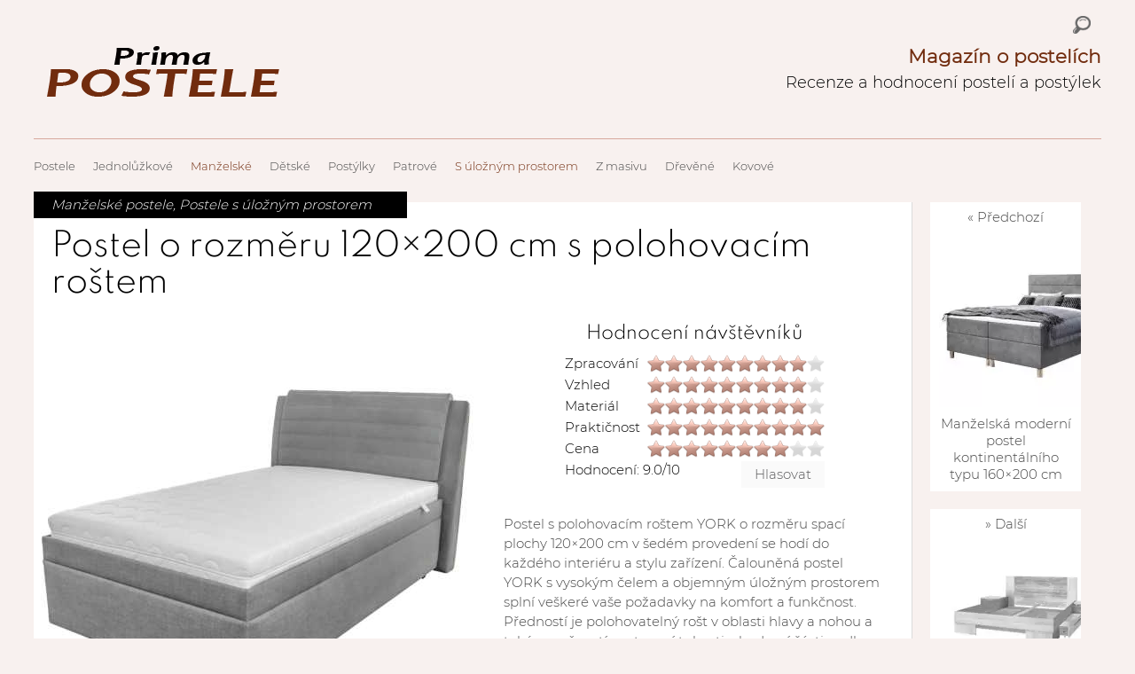

--- FILE ---
content_type: text/html; charset=UTF-8
request_url: https://primapostele.cz/postele-s-uloznym-prostorem/postel-rozmeru-120x200-cm-polohovacim-rostem/
body_size: 8729
content:
<!DOCTYPE html><html lang="cs" prefix="og: http://ogp.me/ns#"><meta charset="UTF-8" /><link rel="pingback" href="https://primapostele.cz/xmlrpc.php" /><link rel="icon" href="https://primapostele.cz/wp-content/themes/gridly/favicon.ico"><meta name="viewport" content="width=device-width, initial-scale=1, maximum-scale=1" /><meta name='robots' content='max-image-preview:large' /><link media="all" href="https://primapostele.cz/wp-content/cache/autoptimize/css/autoptimize_a03c08e2e40cf21939b64effd7f19975.css" rel="stylesheet" /><link media="handheld,  only screen and (max-width: 1000px),  only screen and (max-device-width: 1000px)" href="https://primapostele.cz/wp-content/cache/autoptimize/css/autoptimize_3a5ea0cb23eb5dce4371765ac5a5e092.css" rel="stylesheet" /><title>Postel o rozměru 120x200 cm s polohovacím roštem</title><meta name="description" content="Postel s polohovacím roštem YORK o rozměru spací plochy 120x200 cm v šedém provedení se hodí do každého interiéru a stylu zařízení. Čalouněná postel YORK s vysokým čelem."/><link rel="canonical" href="https://primapostele.cz/postele-s-uloznym-prostorem/postel-rozmeru-120x200-cm-polohovacim-rostem/" /><meta property="og:locale" content="cs_CZ" /><meta property="og:type" content="article" /><meta property="og:title" content="Postel o rozměru 120x200 cm s polohovacím roštem" /><meta property="og:description" content="Postel s polohovacím roštem YORK o rozměru spací plochy 120x200 cm v šedém provedení se hodí do každého interiéru a stylu zařízení. Čalouněná postel YORK s vysokým čelem." /><meta property="og:url" content="https://primapostele.cz/postele-s-uloznym-prostorem/postel-rozmeru-120x200-cm-polohovacim-rostem/" /><meta property="og:site_name" content="Prima Postele" /><meta property="article:tag" content="Bytelná postel" /><meta property="article:tag" content="Čalouněná manželská postel" /><meta property="article:tag" content="Čalouněná postel" /><meta property="article:tag" content="Designové postele" /><meta property="article:tag" content="Dvoulůžkové postele" /><meta property="article:tag" content="Kvalitní postel" /><meta property="article:tag" content="Luxusní postele" /><meta property="article:tag" content="Manželské postele s úložným prostorem" /><meta property="article:tag" content="Moderní manželské postele" /><meta property="article:tag" content="Moderní postele" /><meta property="article:tag" content="Postel 120x200" /><meta property="article:tag" content="Postel do malého bytu a garsonky" /><meta property="article:tag" content="Postel pro seniory" /><meta property="article:tag" content="Postel s lamelovým roštem" /><meta property="article:tag" content="Postel s úložným prostorem 120x200" /><meta property="article:tag" content="Postel šíře 120 cm" /><meta property="article:tag" content="Postele akce" /><meta property="article:tag" content="Postele s roštem" /><meta property="article:tag" content="Vysoká manželská postel" /><meta property="article:tag" content="Vysoká postel" /><meta property="article:tag" content="Vysoká postel s úložným prostorem" /><meta property="article:tag" content="Zdravotní polohovací postele" /><meta property="article:tag" content="Zvýšené a vyvýšené postele" /><meta property="article:section" content="Postele s úložným prostorem" /><meta property="article:published_time" content="2021-04-10T15:35:04+00:00" /><meta property="article:modified_time" content="2021-12-30T14:25:08+00:00" /><meta property="og:updated_time" content="2021-12-30T14:25:08+00:00" /><meta property="og:image" content="https://primapostele.cz/wp-content/uploads/2021/12/Postel-o-rozmeru-120x200-cm-s-polohovacim-rostem.jpg" /><meta property="og:image:secure_url" content="https://primapostele.cz/wp-content/uploads/2021/12/Postel-o-rozmeru-120x200-cm-s-polohovacim-rostem.jpg" /><meta property="og:image:width" content="500" /><meta property="og:image:height" content="500" /> <script type='application/ld+json'>{"@context":"http:\/\/schema.org","@type":"WebSite","@id":"#website","url":"https:\/\/primapostele.cz\/","name":"Prima Postele","potentialAction":{"@type":"SearchAction","target":"https:\/\/primapostele.cz\/?s={search_term_string}","query-input":"required name=search_term_string"}}</script> <link rel='dns-prefetch' href='//ajax.googleapis.com' /><link rel="alternate" type="application/rss+xml" title="Prima Postele &raquo; RSS zdroj" href="https://primapostele.cz/feed/" /><link rel="alternate" type="application/rss+xml" title="Prima Postele &raquo; RSS komentářů" href="https://primapostele.cz/comments/feed/" /><link rel="alternate" type="application/rss+xml" title="Prima Postele &raquo; RSS komentářů pro Postel o rozměru 120&#215;200 cm s polohovacím roštem" href="https://primapostele.cz/postele-s-uloznym-prostorem/postel-rozmeru-120x200-cm-polohovacim-rostem/feed/" /><link rel='stylesheet' id='gdsr_style_main-css'  href='https://primapostele.cz/wp-content/plugins/gd-star-rating/css/gdsr.css.php?t=1678542062&#038;s=a10i10m20k20c00r05%23121620243046%23121620243240%23s1pchristmas%23s1pcrystal%23s1pdarkness%23s1poxygen%23s1goxygen_gif%23s1pplain%23s1ppumpkin%23s1psoft%23s1pstarrating%23s1pstarscape%23t1pclassical%23t1pstarrating%23t1gstarrating_gif%23lsgflower%23lsg&#038;o=off&#038;ver=1.9.22' type='text/css' media='all' /> <script type='text/javascript' src='https://ajax.googleapis.com/ajax/libs/jquery/1.7.1/jquery.min.js' id='jquery-js'></script> <link rel="https://api.w.org/" href="https://primapostele.cz/wp-json/" /><link rel="alternate" type="application/json" href="https://primapostele.cz/wp-json/wp/v2/posts/7015" /><link rel='shortlink' href='https://primapostele.cz/?p=7015' /><link rel="alternate" type="application/json+oembed" href="https://primapostele.cz/wp-json/oembed/1.0/embed?url=https%3A%2F%2Fprimapostele.cz%2Fpostele-s-uloznym-prostorem%2Fpostel-rozmeru-120x200-cm-polohovacim-rostem%2F" /><link rel="alternate" type="text/xml+oembed" href="https://primapostele.cz/wp-json/oembed/1.0/embed?url=https%3A%2F%2Fprimapostele.cz%2Fpostele-s-uloznym-prostorem%2Fpostel-rozmeru-120x200-cm-polohovacim-rostem%2F&#038;format=xml" /> <script type="text/javascript">//
var gdsr_cnst_nonce = "c98da337b5";
var gdsr_cnst_ajax = "https://primapostele.cz/wp-content/plugins/gd-star-rating/ajax.php";
var gdsr_cnst_button = 1;
var gdsr_cnst_cache = 0;
//</script> <!--[if IE]><style type="text/css">.ratemulti .starsbar .gdcurrent { -ms-filter:"progid:DXImageTransform.Microsoft.Alpha(Opacity=70)"; filter: alpha(opacity=70); }</style><![endif]--><link rel="stylesheet" type="text/css" media="screen" href="https://primapostele.cz/wp-content/plugins/wordpress-seo-pager.php?css=1" /> <script data-ad-client="ca-pub-9679290037795521" async data-type="lazy" data-src="https://pagead2.googlesyndication.com/pagead/js/adsbygoogle.js"></script> </head><body data-rsssl=1 class="post-template-default single single-post postid-7015 single-format-standard"><div id="wrap"><div id="header"><div id="logo"> <a href="https://primapostele.cz/"  title="Prima Postele" rel="home"> <img src="https://primapostele.cz/wp-content/themes/gridly/images/light/logo.png" alt="Prima Postele"> </a><div id="header-search"><form role="search" method="get" class="search-form" action="https://primapostele.cz/"> <label> <span class="screen-reader-text">Vyhledávání</span> <input type="search" class="search-field" placeholder="Hledat &hellip;" value="" name="s" /> </label> <input type="submit" class="search-submit" value="Hledat" /></form></div><div class="header-text"><strong>Magazín o postelích</strong> Recenze a hodnocení postelí a postýlek</div></div><div id="nav"><div class="menu-prvni-menu-container"><ul id="menu-prvni-menu" class="menu"><li id="menu-item-4" class="menu-item menu-item-type-custom menu-item-object-custom menu-item-home menu-item-4"><a title="Prima Postele" href="https://primapostele.cz/">Postele</a></li><li id="menu-item-2333" class="menu-item menu-item-type-taxonomy menu-item-object-category menu-item-2333"><a title="Jednolůžkové postele" href="https://primapostele.cz/jednoluzkove-postele/">Jednolůžkové</a></li><li id="menu-item-2335" class="menu-item menu-item-type-taxonomy menu-item-object-category current-post-ancestor current-menu-parent current-post-parent menu-item-2335"><a title="Manželské postele" href="https://primapostele.cz/manzelske-postele/">Manželské</a></li><li id="menu-item-2330" class="menu-item menu-item-type-taxonomy menu-item-object-category menu-item-2330"><a title="Dětské postele" href="https://primapostele.cz/detske-postele/">Dětské</a></li><li id="menu-item-2331" class="menu-item menu-item-type-taxonomy menu-item-object-category menu-item-2331"><a title="Dětské postýlky" href="https://primapostele.cz/detske-postylky/">Postýlky</a></li><li id="menu-item-2336" class="menu-item menu-item-type-taxonomy menu-item-object-category menu-item-2336"><a title="Patrové postele" href="https://primapostele.cz/patrove-postele/">Patrové</a></li><li id="menu-item-2337" class="menu-item menu-item-type-taxonomy menu-item-object-category current-post-ancestor current-menu-parent current-post-parent menu-item-2337"><a title="Postele s úložným prostorem" href="https://primapostele.cz/postele-s-uloznym-prostorem/">S úložným prostorem</a></li><li id="menu-item-2338" class="menu-item menu-item-type-taxonomy menu-item-object-category menu-item-2338"><a title="Postele z masivu" href="https://primapostele.cz/postele-z-masivu/">Z masivu</a></li><li id="menu-item-2332" class="menu-item menu-item-type-taxonomy menu-item-object-category menu-item-2332"><a title="Dřevěné postele" href="https://primapostele.cz/drevene-postele/">Dřevěné</a></li><li id="menu-item-2334" class="menu-item menu-item-type-taxonomy menu-item-object-category menu-item-2334"><a title="Kovové postele" href="https://primapostele.cz/kovove-postele/">Kovové</a></li></ul></div></div><div id="banner-slot-1"></div></div><div id="post-7015" class="post-7015 post type-post status-publish format-standard has-post-thumbnail hentry category-manzelske-postele category-postele-s-uloznym-prostorem tag-bytelna-postel tag-calounena-manzelska-postel tag-calounena-postel tag-designove-postele tag-dvouluzkove-postele tag-kvalitni-postel tag-luxusni-postele tag-manzelske-postele-s-uloznym-prostorem tag-moderni-manzelske-postele tag-moderni-postele tag-postel-120x200 tag-postel-do-maleho-bytu-a-garsonky tag-postel-pro-seniory tag-postel-s-lamelovym-rostem tag-postel-s-uloznym-prostorem-120x200 tag-postel-sire-120-cm tag-postele-akce tag-postele-s-rostem tag-vysoka-manzelska-postel tag-vysoka-postel tag-vysoka-postel-s-uloznym-prostorem tag-zdravotni-polohovaci-postele tag-zvysene-a-vyvysene-postele"><div class="gridly-title"><h1>Postel o rozměru 120&#215;200 cm s polohovacím roštem</h1></div><div class="detail-left"><div class="gridly-image"> <a href="https://primapostele.cz/kyik" rel="nofollow" id="mainimg"><img width="500" height="500" src="[data-uri]" data-lazy-type="image" data-lazy-src="https://primapostele.cz/wp-content/uploads/2021/12/Postel-o-rozmeru-120x200-cm-s-polohovacim-rostem.jpg" class="lazy lazy-hidden attachment-detail-image size-detail-image wp-post-image" alt="Postel o rozměru 120x200 cm s polohovacím roštem" loading="lazy" data-lazy-srcset="https://primapostele.cz/wp-content/uploads/2021/12/Postel-o-rozmeru-120x200-cm-s-polohovacim-rostem.jpg 500w, https://primapostele.cz/wp-content/uploads/2021/12/Postel-o-rozmeru-120x200-cm-s-polohovacim-rostem-300x300.jpg 300w, https://primapostele.cz/wp-content/uploads/2021/12/Postel-o-rozmeru-120x200-cm-s-polohovacim-rostem-200x200.jpg 200w, https://primapostele.cz/wp-content/uploads/2021/12/Postel-o-rozmeru-120x200-cm-s-polohovacim-rostem-310x310.jpg 310w" data-lazy-sizes="(max-width: 500px) 100vw, 500px" /><noscript><img width="500" height="500" src="https://primapostele.cz/wp-content/uploads/2021/12/Postel-o-rozmeru-120x200-cm-s-polohovacim-rostem.jpg" class="attachment-detail-image size-detail-image wp-post-image" alt="Postel o rozměru 120x200 cm s polohovacím roštem" loading="lazy" srcset="https://primapostele.cz/wp-content/uploads/2021/12/Postel-o-rozmeru-120x200-cm-s-polohovacim-rostem.jpg 500w, https://primapostele.cz/wp-content/uploads/2021/12/Postel-o-rozmeru-120x200-cm-s-polohovacim-rostem-300x300.jpg 300w, https://primapostele.cz/wp-content/uploads/2021/12/Postel-o-rozmeru-120x200-cm-s-polohovacim-rostem-200x200.jpg 200w, https://primapostele.cz/wp-content/uploads/2021/12/Postel-o-rozmeru-120x200-cm-s-polohovacim-rostem-310x310.jpg 310w" sizes="(max-width: 500px) 100vw, 500px" /></noscript></a><div class="button-buy bb-left"><a href="https://primapostele.cz/kyik" rel="nofollow">To chci</a></div><div id="banner-slot-2"></div><figure id="fg1"><figcaption>čalouněná polohovací kvalitní postel</figcaption><a href="https://primapostele.cz/kyik" rel="nofollow"><img src="https://primapostele.cz/wp-content/uploads/2021/12/calounena-polohovaci-kvalitni-postel.jpg" alt="čalouněná polohovací kvalitní postel" title="čalouněná polohovací kvalitní postel" /></a></figure><figure id="fg2"><figcaption>čalouněná postel 120x200 cm s úložným místem</figcaption><a href="https://primapostele.cz/kyik" rel="nofollow"><img src="https://primapostele.cz/wp-content/uploads/2021/12/calounena-postel-120x200-cm-s-uloznym-mistem.jpg" alt="čalouněná postel 120x200 cm s úložným místem" title="čalouněná postel 120x200 cm s úložným místem" /></a></figure><figure id="fg3"><figcaption>postel s vysokým zadním čelem</figcaption><a href="https://primapostele.cz/kyik" rel="nofollow"><img src="https://primapostele.cz/wp-content/uploads/2021/12/postel-s-vysokym-zadnim-celem.jpg" alt="postel s vysokým zadním čelem" title="postel s vysokým zadním čelem" /></a></figure></div><div class="gridly-category"><p><a href="https://primapostele.cz/manzelske-postele/" rel="category tag">Manželské postele</a>, <a href="https://primapostele.cz/postele-s-uloznym-prostorem/" rel="category tag">Postele s úložným prostorem</a></p></div></div><div class="detail-right"><div id="hodnoceni"><h2 class="h2-hodoceni">Hodnocení návštěvníků</h2><div id="gdsr_mur_block_7015_1" class="ratingmulti"><div style="display: none">VN:F [1.9.22_1171]</div><input type="hidden" id="gdsr_multi_7015_1" name="gdsrmulti[7015][1]" value="0X0X0X0X0" /><table class="gdmultitable" cellspacing="0" cellpadding="0"><tbody><tr class="mtrow row-even"><td>Zpracov&aacute;n&iacute;</td><td class="mtstars"><div id="gdsr_mur_stars_7015_1_0" class="ratemulti gdsr-crystal gdsr-size-20"><div class="starsbar gdsr-size-20"><div class="gdouter gdheight" style="width: 200px"><div id="gdsr_mur_stars_rated_7015_1_0" style="width: 180px;" class="gdinner gdheight"></div><div id="gdsr_mur_stars_current_7015_1_0" style="width: 0px;" class="gdcurrent gdheight"></div><div id="gdr_stars_mur_rating_7015_1_0" class="gdsr_multis_as"><a id="gdsrX7015X1X0X10X20X10" title="10 / 10" class="s10" rel="nofollow"></a><a id="gdsrX7015X1X0X9X20X10" title="9 / 10" class="s9" rel="nofollow"></a><a id="gdsrX7015X1X0X8X20X10" title="8 / 10" class="s8" rel="nofollow"></a><a id="gdsrX7015X1X0X7X20X10" title="7 / 10" class="s7" rel="nofollow"></a><a id="gdsrX7015X1X0X6X20X10" title="6 / 10" class="s6" rel="nofollow"></a><a id="gdsrX7015X1X0X5X20X10" title="5 / 10" class="s5" rel="nofollow"></a><a id="gdsrX7015X1X0X4X20X10" title="4 / 10" class="s4" rel="nofollow"></a><a id="gdsrX7015X1X0X3X20X10" title="3 / 10" class="s3" rel="nofollow"></a><a id="gdsrX7015X1X0X2X20X10" title="2 / 10" class="s2" rel="nofollow"></a><a id="gdsrX7015X1X0X1X20X10" title="1 / 10" class="s1" rel="nofollow"></a></div></div></div></div></td></tr><tr class="mtrow row-odd"><td>Vzhled</td><td class="mtstars"><div id="gdsr_mur_stars_7015_1_1" class="ratemulti gdsr-crystal gdsr-size-20"><div class="starsbar gdsr-size-20"><div class="gdouter gdheight" style="width: 200px"><div id="gdsr_mur_stars_rated_7015_1_1" style="width: 180px;" class="gdinner gdheight"></div><div id="gdsr_mur_stars_current_7015_1_1" style="width: 0px;" class="gdcurrent gdheight"></div><div id="gdr_stars_mur_rating_7015_1_1" class="gdsr_multis_as"><a id="gdsrX7015X1X1X10X20X10" title="10 / 10" class="s10" rel="nofollow"></a><a id="gdsrX7015X1X1X9X20X10" title="9 / 10" class="s9" rel="nofollow"></a><a id="gdsrX7015X1X1X8X20X10" title="8 / 10" class="s8" rel="nofollow"></a><a id="gdsrX7015X1X1X7X20X10" title="7 / 10" class="s7" rel="nofollow"></a><a id="gdsrX7015X1X1X6X20X10" title="6 / 10" class="s6" rel="nofollow"></a><a id="gdsrX7015X1X1X5X20X10" title="5 / 10" class="s5" rel="nofollow"></a><a id="gdsrX7015X1X1X4X20X10" title="4 / 10" class="s4" rel="nofollow"></a><a id="gdsrX7015X1X1X3X20X10" title="3 / 10" class="s3" rel="nofollow"></a><a id="gdsrX7015X1X1X2X20X10" title="2 / 10" class="s2" rel="nofollow"></a><a id="gdsrX7015X1X1X1X20X10" title="1 / 10" class="s1" rel="nofollow"></a></div></div></div></div></td></tr><tr class="mtrow row-even"><td>Materi&aacute;l</td><td class="mtstars"><div id="gdsr_mur_stars_7015_1_2" class="ratemulti gdsr-crystal gdsr-size-20"><div class="starsbar gdsr-size-20"><div class="gdouter gdheight" style="width: 200px"><div id="gdsr_mur_stars_rated_7015_1_2" style="width: 180px;" class="gdinner gdheight"></div><div id="gdsr_mur_stars_current_7015_1_2" style="width: 0px;" class="gdcurrent gdheight"></div><div id="gdr_stars_mur_rating_7015_1_2" class="gdsr_multis_as"><a id="gdsrX7015X1X2X10X20X10" title="10 / 10" class="s10" rel="nofollow"></a><a id="gdsrX7015X1X2X9X20X10" title="9 / 10" class="s9" rel="nofollow"></a><a id="gdsrX7015X1X2X8X20X10" title="8 / 10" class="s8" rel="nofollow"></a><a id="gdsrX7015X1X2X7X20X10" title="7 / 10" class="s7" rel="nofollow"></a><a id="gdsrX7015X1X2X6X20X10" title="6 / 10" class="s6" rel="nofollow"></a><a id="gdsrX7015X1X2X5X20X10" title="5 / 10" class="s5" rel="nofollow"></a><a id="gdsrX7015X1X2X4X20X10" title="4 / 10" class="s4" rel="nofollow"></a><a id="gdsrX7015X1X2X3X20X10" title="3 / 10" class="s3" rel="nofollow"></a><a id="gdsrX7015X1X2X2X20X10" title="2 / 10" class="s2" rel="nofollow"></a><a id="gdsrX7015X1X2X1X20X10" title="1 / 10" class="s1" rel="nofollow"></a></div></div></div></div></td></tr><tr class="mtrow row-odd"><td>Praktičnost</td><td class="mtstars"><div id="gdsr_mur_stars_7015_1_3" class="ratemulti gdsr-crystal gdsr-size-20"><div class="starsbar gdsr-size-20"><div class="gdouter gdheight" style="width: 200px"><div id="gdsr_mur_stars_rated_7015_1_3" style="width: 200px;" class="gdinner gdheight"></div><div id="gdsr_mur_stars_current_7015_1_3" style="width: 0px;" class="gdcurrent gdheight"></div><div id="gdr_stars_mur_rating_7015_1_3" class="gdsr_multis_as"><a id="gdsrX7015X1X3X10X20X10" title="10 / 10" class="s10" rel="nofollow"></a><a id="gdsrX7015X1X3X9X20X10" title="9 / 10" class="s9" rel="nofollow"></a><a id="gdsrX7015X1X3X8X20X10" title="8 / 10" class="s8" rel="nofollow"></a><a id="gdsrX7015X1X3X7X20X10" title="7 / 10" class="s7" rel="nofollow"></a><a id="gdsrX7015X1X3X6X20X10" title="6 / 10" class="s6" rel="nofollow"></a><a id="gdsrX7015X1X3X5X20X10" title="5 / 10" class="s5" rel="nofollow"></a><a id="gdsrX7015X1X3X4X20X10" title="4 / 10" class="s4" rel="nofollow"></a><a id="gdsrX7015X1X3X3X20X10" title="3 / 10" class="s3" rel="nofollow"></a><a id="gdsrX7015X1X3X2X20X10" title="2 / 10" class="s2" rel="nofollow"></a><a id="gdsrX7015X1X3X1X20X10" title="1 / 10" class="s1" rel="nofollow"></a></div></div></div></div></td></tr><tr class="mtrow row-even"><td>Cena</td><td class="mtstars"><div id="gdsr_mur_stars_7015_1_4" class="ratemulti gdsr-crystal gdsr-size-20"><div class="starsbar gdsr-size-20"><div class="gdouter gdheight" style="width: 200px"><div id="gdsr_mur_stars_rated_7015_1_4" style="width: 160px;" class="gdinner gdheight"></div><div id="gdsr_mur_stars_current_7015_1_4" style="width: 0px;" class="gdcurrent gdheight"></div><div id="gdr_stars_mur_rating_7015_1_4" class="gdsr_multis_as"><a id="gdsrX7015X1X4X10X20X10" title="10 / 10" class="s10" rel="nofollow"></a><a id="gdsrX7015X1X4X9X20X10" title="9 / 10" class="s9" rel="nofollow"></a><a id="gdsrX7015X1X4X8X20X10" title="8 / 10" class="s8" rel="nofollow"></a><a id="gdsrX7015X1X4X7X20X10" title="7 / 10" class="s7" rel="nofollow"></a><a id="gdsrX7015X1X4X6X20X10" title="6 / 10" class="s6" rel="nofollow"></a><a id="gdsrX7015X1X4X5X20X10" title="5 / 10" class="s5" rel="nofollow"></a><a id="gdsrX7015X1X4X4X20X10" title="4 / 10" class="s4" rel="nofollow"></a><a id="gdsrX7015X1X4X3X20X10" title="3 / 10" class="s3" rel="nofollow"></a><a id="gdsrX7015X1X4X2X20X10" title="2 / 10" class="s2" rel="nofollow"></a><a id="gdsrX7015X1X4X1X20X10" title="1 / 10" class="s1" rel="nofollow"></a></div></div></div></div></td></tr><tr class="gdtblbottom"><td colspan="2"><div style="float:left"><div id="gdsr_mur_loader_7015_1" style="display: none; width: 100% " class="ratingloader"><div class="loader flower" style="height: 20px"><div class="loaderinner" style="padding-top: 0px">Čekejte prosím</div></div></div><div id="gdsr_mur_text_7015_1">Hodnocení: 9.0/<strong>10</strong></div></div><div style="float:right"><div class="ratingbutton gdinactive gdsr_multisbutton_as" id="gdsr_button_7015_1_10_20"><a rel="nofollow">Hlasovat</a></div></div></td></tr></tbody></table></div></div><div id="banner-slot-3"></div><div class="single-content-text"><p>Postel s polohovacím roštem</span> YORK o rozměru spací plochy 120&#215;200 cm v šedém provedení se hodí do každého interiéru a stylu zařízení. Čalouněná postel YORK s vysokým čelem a objemným úložným prostorem splní veškeré vaše požadavky na komfort a funkčnost. Předností je polohovatelný rošt v oblasti hlavy a nohou a také s možností nastavení tuhosti v bederní části podle vašich individuálních potřeb. Rošt se skládá z celkem 28 lamel, každá o šířce 36 mm, které jsou uloženy ve výkyvných pouzdrech.</p><p>Rám postele z dřevěného materiálu je potažený látkou v neutrální šedé barvě, která zaručí, že postel lehce zapadne do jakékoliv ložnice. Úložný prostor, který je integrovaný přímo v rámu postele, je přístupný po nadzvednutí lůžka z opačné strany než se nachází čelo.</p><h3>Základní vlastnosti</h3><ul><li>šířka: 139 cm</li><li>výška: 122 cm</li><li>délka: 220 cm</li><li>rozměr spací plochy: 120&#215;200 cm</li></ul></div><h3>Materiál</h3><ul><li><span id="material">látka, plast, dřevo</span></li></ul><h2>Cena v době recenze: <span id="cena">12 999</span> Kč</h2><div class="button-buy bb-detail"><a href="https://primapostele.cz/kyik" rel="nofollow">To chci</a></div><div class="ex1"> <label for="item-1">?</label> <input type="checkbox" name="one" id="item-1" checked="checked"><div class="hide"><p>Odkaz na prodejce kde lze koupit produkt Postel o rozměru 120&#215;200 cm s polohovacím roštem.</p><p>Pokud nesměřuje na stránku s tímto produktem. Pak je již vyprodán a odkazuje na podobné produkty daného prodejce.</p></div></div><div id="banner-slot-4"></div> <br /> <script async data-type="lazy" data-src="//pagead2.googlesyndication.com/pagead/js/adsbygoogle.js"></script>  <ins class="adsbygoogle"
 style="display:block"
 data-ad-client="ca-pub-9679290037795521"
 data-ad-slot="2248612755"
 data-ad-format="auto"
 data-full-width-responsive="true"></ins> <script>(adsbygoogle = window.adsbygoogle || []).push({});</script> <br /><p class="stitky"><strong>Podobné:</strong> <a href="https://primapostele.cz/bytelna-postel/" rel="tag">Bytelná postel</a> || <a href="https://primapostele.cz/calounena-manzelska-postel/" rel="tag">Čalouněná manželská postel</a> || <a href="https://primapostele.cz/calounena-postel/" rel="tag">Čalouněná postel</a> || <a href="https://primapostele.cz/designove-postele/" rel="tag">Designové postele</a> || <a href="https://primapostele.cz/dvouluzkove-postele/" rel="tag">Dvoulůžkové postele</a> || <a href="https://primapostele.cz/kvalitni-postel/" rel="tag">Kvalitní postel</a> || <a href="https://primapostele.cz/luxusni-postele/" rel="tag">Luxusní postele</a> || <a href="https://primapostele.cz/manzelske-postele-s-uloznym-prostorem/" rel="tag">Manželské postele s úložným prostorem</a> || <a href="https://primapostele.cz/moderni-manzelske-postele/" rel="tag">Moderní manželské postele</a> || <a href="https://primapostele.cz/moderni-postele/" rel="tag">Moderní postele</a> || <a href="https://primapostele.cz/postel-120x200/" rel="tag">Postel 120x200</a> || <a href="https://primapostele.cz/postel-do-maleho-bytu-a-garsonky/" rel="tag">Postel do malého bytu a garsonky</a> || <a href="https://primapostele.cz/postel-pro-seniory/" rel="tag">Postel pro seniory</a> || <a href="https://primapostele.cz/postel-s-lamelovym-rostem/" rel="tag">Postel s lamelovým roštem</a> || <a href="https://primapostele.cz/postel-s-uloznym-prostorem-120x200/" rel="tag">Postel s úložným prostorem 120x200</a> || <a href="https://primapostele.cz/postel-sire-120-cm/" rel="tag">Postel šíře 120 cm</a> || <a href="https://primapostele.cz/postele-akce/" rel="tag">Postele akce</a> || <a href="https://primapostele.cz/postele-s-rostem/" rel="tag">Postele s roštem</a> || <a href="https://primapostele.cz/vysoka-manzelska-postel/" rel="tag">Vysoká manželská postel</a> || <a href="https://primapostele.cz/vysoka-postel/" rel="tag">Vysoká postel</a> || <a href="https://primapostele.cz/vysoka-postel-s-uloznym-prostorem/" rel="tag">Vysoká postel s úložným prostorem</a> || <a href="https://primapostele.cz/zdravotni-polohovaci-postele/" rel="tag">Zdravotní polohovací postele</a> || <a href="https://primapostele.cz/zvysene-a-vyvysene-postele/" rel="tag">Zvýšené a vyvýšené postele</a></p><p class="odkaz-tagy"><a href="https://primapostele.cz/vyber-posteli-podle-vlastnosti/" title="Snadný výběr postelí podle vlastností">Snadný výběr postelí podle vlastností... zde</a></p><div class="crp_related"><div class="mohlo-libit"><h3>Mohlo by se vám taky líbit</h3><div class="masonry-layout"><div class="masonry-layout__panel"><div class="masonry-layout__panel-content"><a href="https://primapostele.cz/jednoluzkove-postele/moderni-calounena-postel-vysokym-celem-ruzne-barevne-p/"     class="crp_link post-8009"><figure><img loading="lazy"  width="310" height="216"  src="https://primapostele.cz/wp-content/uploads/2024/04/moderni-calounena-postel-vysokym-celem-ruzne-barevne-p-310x216.webp" class="crp_thumb crp_featured" alt="Moderní čalouněná postel 120x200 cm s vysokým čelem, různé barevné provedení" title="Moderní čalouněná postel 120x200 cm s vysokým čelem, různé barevné provedení" srcset="https://primapostele.cz/wp-content/uploads/2024/04/moderni-calounena-postel-vysokym-celem-ruzne-barevne-p-310x216.webp 310w, https://primapostele.cz/wp-content/uploads/2024/04/moderni-calounena-postel-vysokym-celem-ruzne-barevne-p-300x209.webp 300w, https://primapostele.cz/wp-content/uploads/2024/04/moderni-calounena-postel-vysokym-celem-ruzne-barevne-p-200x139.webp 200w, https://primapostele.cz/wp-content/uploads/2024/04/moderni-calounena-postel-vysokym-celem-ruzne-barevne-p.webp 500w" sizes="(max-width: 310px) 100vw, 310px" /></figure></a></div></div><div class="masonry-layout__panel"><div class="masonry-layout__panel-content"><a href="https://primapostele.cz/jednoluzkove-postele/calounena-postel-bez-cela-lucy-120x200-cm-ruznych-barevnych-provedenich/"     class="crp_link post-7968"><figure><img loading="lazy"  width="310" height="131"  src="https://primapostele.cz/wp-content/uploads/2023/07/calounena-postel-bez-cela-lucy-120x200-cm-ruznych-barevnych-provedenich-310x131.jpg" class="crp_thumb crp_featured" alt="Čalouněná postel bez čela LUCY 120x200 cm v různých barevných provedeních" title="Čalouněná postel bez čela LUCY 120x200 cm v různých barevných provedeních" srcset="https://primapostele.cz/wp-content/uploads/2023/07/calounena-postel-bez-cela-lucy-120x200-cm-ruznych-barevnych-provedenich-310x131.jpg 310w, https://primapostele.cz/wp-content/uploads/2023/07/calounena-postel-bez-cela-lucy-120x200-cm-ruznych-barevnych-provedenich-300x127.jpg 300w, https://primapostele.cz/wp-content/uploads/2023/07/calounena-postel-bez-cela-lucy-120x200-cm-ruznych-barevnych-provedenich-200x84.jpg 200w, https://primapostele.cz/wp-content/uploads/2023/07/calounena-postel-bez-cela-lucy-120x200-cm-ruznych-barevnych-provedenich.jpg 500w" sizes="(max-width: 310px) 100vw, 310px" /></figure></a></div></div><div class="masonry-layout__panel"><div class="masonry-layout__panel-content"><a href="https://primapostele.cz/jednoluzkove-postele/cerna-calounena-postel-120x200-cm-vysokym-celem/"     class="crp_link post-8041"><figure><img loading="lazy"  width="310" height="220"  src="https://primapostele.cz/wp-content/uploads/2024/07/cerna-calounena-postel-120x200-cm-vysokym-celem-310x220.webp" class="crp_thumb crp_featured" alt="Černá čalouněná postel 120x200 cm s vysokým čelem" title="Černá čalouněná postel 120x200 cm s vysokým čelem" srcset="https://primapostele.cz/wp-content/uploads/2024/07/cerna-calounena-postel-120x200-cm-vysokym-celem-310x220.webp 310w, https://primapostele.cz/wp-content/uploads/2024/07/cerna-calounena-postel-120x200-cm-vysokym-celem-300x213.webp 300w, https://primapostele.cz/wp-content/uploads/2024/07/cerna-calounena-postel-120x200-cm-vysokym-celem-200x142.webp 200w, https://primapostele.cz/wp-content/uploads/2024/07/cerna-calounena-postel-120x200-cm-vysokym-celem.webp 500w" sizes="(max-width: 310px) 100vw, 310px" /></figure></a></div></div><div class="masonry-layout__panel"><div class="masonry-layout__panel-content"><a href="https://primapostele.cz/manzelske-postele/cerna-kovova-postel-90-x-200-cm-rostem/"     class="crp_link post-7828"><figure><img loading="lazy"  width="310" height="230"  src="https://primapostele.cz/wp-content/uploads/2023/03/cerna-kovova-postel-90-x-200-cm-rostem-310x230.jpg" class="crp_thumb crp_featured" alt="Černá kovová postel 90 x 200 cm s roštem" title="Černá kovová postel 90 x 200 cm s roštem" srcset="https://primapostele.cz/wp-content/uploads/2023/03/cerna-kovova-postel-90-x-200-cm-rostem-310x230.jpg 310w, https://primapostele.cz/wp-content/uploads/2023/03/cerna-kovova-postel-90-x-200-cm-rostem-300x223.jpg 300w, https://primapostele.cz/wp-content/uploads/2023/03/cerna-kovova-postel-90-x-200-cm-rostem-200x148.jpg 200w, https://primapostele.cz/wp-content/uploads/2023/03/cerna-kovova-postel-90-x-200-cm-rostem.jpg 500w" sizes="(max-width: 310px) 100vw, 310px" /></figure></a></div></div><div class="masonry-layout__panel"><div class="masonry-layout__panel-content"><a href="https://primapostele.cz/manzelske-postele/levna-manzelska-postel-dub-sonoma-180-x-200-cm-vcetne-rostu/"     class="crp_link post-7844"><figure><img loading="lazy"  width="310" height="172"  src="https://primapostele.cz/wp-content/uploads/2023/03/levna-manzelska-postel-dub-sonoma-180-x-200-cm-vcetne-rostu-310x172.jpg" class="crp_thumb crp_featured" alt="Levná manželská postel dub sonoma 180 x 200 cm  včetně roštu" title="Levná manželská postel dub sonoma 180 x 200 cm  včetně roštu" srcset="https://primapostele.cz/wp-content/uploads/2023/03/levna-manzelska-postel-dub-sonoma-180-x-200-cm-vcetne-rostu-310x172.jpg 310w, https://primapostele.cz/wp-content/uploads/2023/03/levna-manzelska-postel-dub-sonoma-180-x-200-cm-vcetne-rostu-300x167.jpg 300w, https://primapostele.cz/wp-content/uploads/2023/03/levna-manzelska-postel-dub-sonoma-180-x-200-cm-vcetne-rostu-200x111.jpg 200w, https://primapostele.cz/wp-content/uploads/2023/03/levna-manzelska-postel-dub-sonoma-180-x-200-cm-vcetne-rostu.jpg 500w" sizes="(max-width: 310px) 100vw, 310px" /></figure></a></div></div><div class="masonry-layout__panel"><div class="masonry-layout__panel-content"><a href="https://primapostele.cz/detske-postylky/drevena-detska-postylka-uloznymi-prostory-prebalovacim-pultem/"     class="crp_link post-8035"><figure><img loading="lazy"  width="310" height="228"  src="https://primapostele.cz/wp-content/uploads/2024/04/drevena-detska-postylka-uloznymi-prostory-prebalovacim-pultem-310x228.webp" class="crp_thumb crp_featured" alt="Dřevěná dětská postýlka s úložnými prostory a přebalovacím pultem" title="Dřevěná dětská postýlka s úložnými prostory a přebalovacím pultem" srcset="https://primapostele.cz/wp-content/uploads/2024/04/drevena-detska-postylka-uloznymi-prostory-prebalovacim-pultem-310x228.webp 310w, https://primapostele.cz/wp-content/uploads/2024/04/drevena-detska-postylka-uloznymi-prostory-prebalovacim-pultem-300x220.webp 300w, https://primapostele.cz/wp-content/uploads/2024/04/drevena-detska-postylka-uloznymi-prostory-prebalovacim-pultem-200x147.webp 200w, https://primapostele.cz/wp-content/uploads/2024/04/drevena-detska-postylka-uloznymi-prostory-prebalovacim-pultem.webp 500w" sizes="(max-width: 310px) 100vw, 310px" /></figure></a></div></div><div class="masonry-layout__panel"><div class="masonry-layout__panel-content"><a href="https://primapostele.cz/manzelske-postele/postel-boxspring-180x200-uloznym-prostorem-vysokymi-matracemi/"     class="crp_link post-7856"><figure><img loading="lazy"  width="310" height="210"  src="https://primapostele.cz/wp-content/uploads/2023/03/postel-boxspring-180x200-uloznym-prostorem-vysokymi-matracemi-310x210.jpg" class="crp_thumb crp_featured" alt="Postel boxspring 180x200 s úložným prostorem a vysokými matracemi" title="Postel boxspring 180x200 s úložným prostorem a vysokými matracemi" srcset="https://primapostele.cz/wp-content/uploads/2023/03/postel-boxspring-180x200-uloznym-prostorem-vysokymi-matracemi-310x210.jpg 310w, https://primapostele.cz/wp-content/uploads/2023/03/postel-boxspring-180x200-uloznym-prostorem-vysokymi-matracemi-300x203.jpg 300w, https://primapostele.cz/wp-content/uploads/2023/03/postel-boxspring-180x200-uloznym-prostorem-vysokymi-matracemi-200x135.jpg 200w, https://primapostele.cz/wp-content/uploads/2023/03/postel-boxspring-180x200-uloznym-prostorem-vysokymi-matracemi.jpg 500w" sizes="(max-width: 310px) 100vw, 310px" /></figure></a></div></div><div class="masonry-layout__panel"><div class="masonry-layout__panel-content"><a href="https://primapostele.cz/patrove-postele/multifunkcni-detska-patrova-postel-funny-komodou-pc-stolem/"     class="crp_link post-7945"><figure><img loading="lazy"  width="310" height="193"  src="https://primapostele.cz/wp-content/uploads/2023/07/multifunkcni-detska-patrova-postel-funny-komodou-pc-stolem-310x193.jpg" class="crp_thumb crp_featured" alt="Multifunkční dětská patrová postel FUNNY s komodou a PC stolem" title="Multifunkční dětská patrová postel FUNNY s komodou a PC stolem" srcset="https://primapostele.cz/wp-content/uploads/2023/07/multifunkcni-detska-patrova-postel-funny-komodou-pc-stolem-310x193.jpg 310w, https://primapostele.cz/wp-content/uploads/2023/07/multifunkcni-detska-patrova-postel-funny-komodou-pc-stolem-300x187.jpg 300w, https://primapostele.cz/wp-content/uploads/2023/07/multifunkcni-detska-patrova-postel-funny-komodou-pc-stolem-200x124.jpg 200w, https://primapostele.cz/wp-content/uploads/2023/07/multifunkcni-detska-patrova-postel-funny-komodou-pc-stolem.jpg 500w" sizes="(max-width: 310px) 100vw, 310px" /></figure></a></div></div><div class="masonry-layout__panel"><div class="masonry-layout__panel-content"><a href="https://primapostele.cz/kovove-postele/bila-manzelska-kovova-postel-160x200-cm/"     class="crp_link post-8058"><figure><img loading="lazy"  width="310" height="212"  src="https://primapostele.cz/wp-content/uploads/2024/07/bila-manzelska-kovova-postel-160x200-cm-310x212.webp" class="crp_thumb crp_featured" alt="Bílá manželská kovová postel 160x200 cm" title="Bílá manželská kovová postel 160x200 cm" srcset="https://primapostele.cz/wp-content/uploads/2024/07/bila-manzelska-kovova-postel-160x200-cm-310x212.webp 310w, https://primapostele.cz/wp-content/uploads/2024/07/bila-manzelska-kovova-postel-160x200-cm-300x205.webp 300w, https://primapostele.cz/wp-content/uploads/2024/07/bila-manzelska-kovova-postel-160x200-cm-200x137.webp 200w, https://primapostele.cz/wp-content/uploads/2024/07/bila-manzelska-kovova-postel-160x200-cm.webp 500w" sizes="(max-width: 310px) 100vw, 310px" /></figure></a></div></div><div class="masonry-layout__panel"><div class="masonry-layout__panel-content"><a href="https://primapostele.cz/detske-postylky/kvalitni-detska-postylka-dub-san-remo-rozmeru-luzka-70x140-cm/"     class="crp_link post-7922"><figure><img loading="lazy"  width="310" height="238"  src="https://primapostele.cz/wp-content/uploads/2023/05/kvalitni-detska-postylka-dub-san-remo-rozmeru-luzka-70x140-cm-310x238.jpg" class="crp_thumb crp_featured" alt="Kvalitní dětská postýlka dub san remo o rozměru lůžka 70×140 cm" title="Kvalitní dětská postýlka dub san remo o rozměru lůžka 70×140 cm" srcset="https://primapostele.cz/wp-content/uploads/2023/05/kvalitni-detska-postylka-dub-san-remo-rozmeru-luzka-70x140-cm-310x238.jpg 310w, https://primapostele.cz/wp-content/uploads/2023/05/kvalitni-detska-postylka-dub-san-remo-rozmeru-luzka-70x140-cm-300x230.jpg 300w, https://primapostele.cz/wp-content/uploads/2023/05/kvalitni-detska-postylka-dub-san-remo-rozmeru-luzka-70x140-cm-200x154.jpg 200w, https://primapostele.cz/wp-content/uploads/2023/05/kvalitni-detska-postylka-dub-san-remo-rozmeru-luzka-70x140-cm.jpg 500w" sizes="(max-width: 310px) 100vw, 310px" /></figure></a></div></div><div class="masonry-layout__panel"><div class="masonry-layout__panel-content"><a href="https://primapostele.cz/postele-z-masivu/levna-vyvysena-postel-masivu140x200-cm-vcetne-rostu/"     class="crp_link post-8075"><figure><img loading="lazy"  width="310" height="174"  src="https://primapostele.cz/wp-content/uploads/2024/11/levna-vyvysena-postel-masivu140x200-cm-vcetne-rostu-310x174.webp" class="crp_thumb crp_featured" alt="Levná vyvýšená postel z masivu 140x200 cm včetně roštu" title="Levná vyvýšená postel z masivu 140x200 cm včetně roštu" srcset="https://primapostele.cz/wp-content/uploads/2024/11/levna-vyvysena-postel-masivu140x200-cm-vcetne-rostu-310x174.webp 310w, https://primapostele.cz/wp-content/uploads/2024/11/levna-vyvysena-postel-masivu140x200-cm-vcetne-rostu-300x168.webp 300w, https://primapostele.cz/wp-content/uploads/2024/11/levna-vyvysena-postel-masivu140x200-cm-vcetne-rostu-200x112.webp 200w, https://primapostele.cz/wp-content/uploads/2024/11/levna-vyvysena-postel-masivu140x200-cm-vcetne-rostu.webp 500w" sizes="(max-width: 310px) 100vw, 310px" /></figure></a></div></div><div class="masonry-layout__panel"><div class="masonry-layout__panel-content"><a href="https://primapostele.cz/detske-postele/detska-postel-matraci-velke-policejni-auto/"     class="crp_link post-8003"><figure><img loading="lazy"  width="310" height="265"  src="https://primapostele.cz/wp-content/uploads/2023/09/detska-postel-matraci-velke-policejni-auto-310x265.jpg" class="crp_thumb crp_featured" alt="Dětská postel s matrací - velké policejní auto" title="Dětská postel s matrací - velké policejní auto" srcset="https://primapostele.cz/wp-content/uploads/2023/09/detska-postel-matraci-velke-policejni-auto-310x265.jpg 310w, https://primapostele.cz/wp-content/uploads/2023/09/detska-postel-matraci-velke-policejni-auto-300x257.jpg 300w, https://primapostele.cz/wp-content/uploads/2023/09/detska-postel-matraci-velke-policejni-auto-200x171.jpg 200w, https://primapostele.cz/wp-content/uploads/2023/09/detska-postel-matraci-velke-policejni-auto.jpg 500w" sizes="(max-width: 310px) 100vw, 310px" /></figure></a></div></div><div class="masonry-layout__panel"><div class="masonry-layout__panel-content"><a href="https://primapostele.cz/manzelske-postele/calounena-manzelska-postel-180-x-200-cm-uloznym-prostorem/"     class="crp_link post-7812"><figure><img loading="lazy"  width="310" height="228"  src="https://primapostele.cz/wp-content/uploads/2023/03/calounena-manzelska-postel-180-x-200-cm-uloznym-prostorem-310x228.jpg" class="crp_thumb crp_featured" alt="Čalouněná manželská postel 180 x 200 cm s úložným prostorem" title="Čalouněná manželská postel 180 x 200 cm s úložným prostorem" srcset="https://primapostele.cz/wp-content/uploads/2023/03/calounena-manzelska-postel-180-x-200-cm-uloznym-prostorem-310x228.jpg 310w, https://primapostele.cz/wp-content/uploads/2023/03/calounena-manzelska-postel-180-x-200-cm-uloznym-prostorem-300x220.jpg 300w, https://primapostele.cz/wp-content/uploads/2023/03/calounena-manzelska-postel-180-x-200-cm-uloznym-prostorem-200x147.jpg 200w, https://primapostele.cz/wp-content/uploads/2023/03/calounena-manzelska-postel-180-x-200-cm-uloznym-prostorem.jpg 500w" sizes="(max-width: 310px) 100vw, 310px" /></figure></a></div></div><div class="masonry-layout__panel"><div class="masonry-layout__panel-content"><a href="https://primapostele.cz/patrove-postele/multifunkcni-patrova-postel-kluky-se-skrini-stolem/"     class="crp_link post-7821"><figure><img loading="lazy"  width="310" height="248"  src="https://primapostele.cz/wp-content/uploads/2023/03/multifunkcni-patrova-postel-kluky-se-skrini-stolem-310x248.jpg" class="crp_thumb crp_featured" alt="Multifunkční patrová postel pro kluky se skříní a stolem" title="Multifunkční patrová postel pro kluky se skříní a stolem" srcset="https://primapostele.cz/wp-content/uploads/2023/03/multifunkcni-patrova-postel-kluky-se-skrini-stolem-310x248.jpg 310w, https://primapostele.cz/wp-content/uploads/2023/03/multifunkcni-patrova-postel-kluky-se-skrini-stolem-300x240.jpg 300w, https://primapostele.cz/wp-content/uploads/2023/03/multifunkcni-patrova-postel-kluky-se-skrini-stolem-200x160.jpg 200w, https://primapostele.cz/wp-content/uploads/2023/03/multifunkcni-patrova-postel-kluky-se-skrini-stolem.jpg 500w" sizes="(max-width: 310px) 100vw, 310px" /></figure></a></div></div><div class="masonry-layout__panel"><div class="masonry-layout__panel-content"><a href="https://primapostele.cz/manzelske-postele/pohodlna-boxspring-postel-arielu-decentni-retro-vzhled/"     class="crp_link post-7867"><figure><img loading="lazy"  width="310" height="195"  src="https://primapostele.cz/wp-content/uploads/2023/05/pohodlna-boxspring-postel-arielu-decentni-retro-vzhled-310x195.jpg" class="crp_thumb crp_featured" alt="Pohodlná boxspring postel Ariel decentní retro vzhled" title="Pohodlná boxspring postel Ariel decentní retro vzhled" srcset="https://primapostele.cz/wp-content/uploads/2023/05/pohodlna-boxspring-postel-arielu-decentni-retro-vzhled-310x195.jpg 310w, https://primapostele.cz/wp-content/uploads/2023/05/pohodlna-boxspring-postel-arielu-decentni-retro-vzhled-300x189.jpg 300w, https://primapostele.cz/wp-content/uploads/2023/05/pohodlna-boxspring-postel-arielu-decentni-retro-vzhled-200x126.jpg 200w, https://primapostele.cz/wp-content/uploads/2023/05/pohodlna-boxspring-postel-arielu-decentni-retro-vzhled.jpg 500w" sizes="(max-width: 310px) 100vw, 310px" /></figure></a></div></div></div></div><div class="crp_clear"></div></div></div><div class="gridly-copy"><div class="clear"></div></div></div><div id="post-nav2"><div class="post-prev2"> <a href="https://primapostele.cz/manzelske-postele/manzelska-moderni-postel-kontinentalniho-typu-160x200-cm/">&laquo; Předchozí</a> <a href="https://primapostele.cz/manzelske-postele/manzelska-moderni-postel-kontinentalniho-typu-160x200-cm/" title="Manželská moderní postel kontinentálního typu 160&#215;200 cm"><img width="200" height="200" src="[data-uri]" data-lazy-type="image" data-lazy-src="https://primapostele.cz/wp-content/uploads/2021/07/Manzelska-moderni-postel-kontinentalniho-typu-160x200-cm-200x200.jpg" class="lazy lazy-hidden attachment-thumbnail size-thumbnail wp-post-image" alt="Manželská moderní postel kontinentálního typu 160x200 cm" loading="lazy" data-lazy-srcset="https://primapostele.cz/wp-content/uploads/2021/07/Manzelska-moderni-postel-kontinentalniho-typu-160x200-cm-200x200.jpg 200w, https://primapostele.cz/wp-content/uploads/2021/07/Manzelska-moderni-postel-kontinentalniho-typu-160x200-cm-300x300.jpg 300w, https://primapostele.cz/wp-content/uploads/2021/07/Manzelska-moderni-postel-kontinentalniho-typu-160x200-cm-310x310.jpg 310w, https://primapostele.cz/wp-content/uploads/2021/07/Manzelska-moderni-postel-kontinentalniho-typu-160x200-cm.jpg 500w" data-lazy-sizes="(max-width: 200px) 100vw, 200px" /><noscript><img width="200" height="200" src="https://primapostele.cz/wp-content/uploads/2021/07/Manzelska-moderni-postel-kontinentalniho-typu-160x200-cm-200x200.jpg" class="attachment-thumbnail size-thumbnail wp-post-image" alt="Manželská moderní postel kontinentálního typu 160x200 cm" loading="lazy" srcset="https://primapostele.cz/wp-content/uploads/2021/07/Manzelska-moderni-postel-kontinentalniho-typu-160x200-cm-200x200.jpg 200w, https://primapostele.cz/wp-content/uploads/2021/07/Manzelska-moderni-postel-kontinentalniho-typu-160x200-cm-300x300.jpg 300w, https://primapostele.cz/wp-content/uploads/2021/07/Manzelska-moderni-postel-kontinentalniho-typu-160x200-cm-310x310.jpg 310w, https://primapostele.cz/wp-content/uploads/2021/07/Manzelska-moderni-postel-kontinentalniho-typu-160x200-cm.jpg 500w" sizes="(max-width: 200px) 100vw, 200px" /></noscript></a><h4><a href="https://primapostele.cz/manzelske-postele/manzelska-moderni-postel-kontinentalniho-typu-160x200-cm/" title="Manželská moderní postel kontinentálního typu 160&#215;200 cm">Manželská moderní postel kontinentálního typu 160&#215;200 cm</a></h4></div><div class="post-next2"> <a href="https://primapostele.cz/drevene-postele/moderni-manzelska-postel-180x200-cm-nocnimi-stolky/">&raquo; Další</a> <a href="https://primapostele.cz/drevene-postele/moderni-manzelska-postel-180x200-cm-nocnimi-stolky/" title="Moderní manželská postel 180&#215;200 cm s nočními stolky"><img width="200" height="150" src="[data-uri]" data-lazy-type="image" data-lazy-src="https://primapostele.cz/wp-content/uploads/2021/05/Moderni-manzelska-postel-180x200-cm-s-nocnimi-stolky-200x150.jpg" class="lazy lazy-hidden attachment-thumbnail size-thumbnail wp-post-image" alt="Moderní manželská postel 180x200 cm s nočními stolky" loading="lazy" data-lazy-srcset="https://primapostele.cz/wp-content/uploads/2021/05/Moderni-manzelska-postel-180x200-cm-s-nocnimi-stolky-200x150.jpg 200w, https://primapostele.cz/wp-content/uploads/2021/05/Moderni-manzelska-postel-180x200-cm-s-nocnimi-stolky-300x225.jpg 300w, https://primapostele.cz/wp-content/uploads/2021/05/Moderni-manzelska-postel-180x200-cm-s-nocnimi-stolky-310x233.jpg 310w, https://primapostele.cz/wp-content/uploads/2021/05/Moderni-manzelska-postel-180x200-cm-s-nocnimi-stolky.jpg 500w" data-lazy-sizes="(max-width: 200px) 100vw, 200px" /><noscript><img width="200" height="150" src="https://primapostele.cz/wp-content/uploads/2021/05/Moderni-manzelska-postel-180x200-cm-s-nocnimi-stolky-200x150.jpg" class="attachment-thumbnail size-thumbnail wp-post-image" alt="Moderní manželská postel 180x200 cm s nočními stolky" loading="lazy" srcset="https://primapostele.cz/wp-content/uploads/2021/05/Moderni-manzelska-postel-180x200-cm-s-nocnimi-stolky-200x150.jpg 200w, https://primapostele.cz/wp-content/uploads/2021/05/Moderni-manzelska-postel-180x200-cm-s-nocnimi-stolky-300x225.jpg 300w, https://primapostele.cz/wp-content/uploads/2021/05/Moderni-manzelska-postel-180x200-cm-s-nocnimi-stolky-310x233.jpg 310w, https://primapostele.cz/wp-content/uploads/2021/05/Moderni-manzelska-postel-180x200-cm-s-nocnimi-stolky.jpg 500w" sizes="(max-width: 200px) 100vw, 200px" /></noscript></a><h4><a href="https://primapostele.cz/drevene-postele/moderni-manzelska-postel-180x200-cm-nocnimi-stolky/" title="Moderní manželská postel 180&#215;200 cm s nočními stolky">Moderní manželská postel 180&#215;200 cm s nočními stolky</a></h4></div></div><div id="footer-area"><div id="categories-2" class="widget widget_categories"><div class="widget-copy"><h3>Kategorie postelí</h3><ul><li class="cat-item cat-item-172"><a href="https://primapostele.cz/detske-postele/">Dětské postele</a> (232)</li><li class="cat-item cat-item-173"><a href="https://primapostele.cz/detske-postylky/">Dětské postýlky</a> (34)</li><li class="cat-item cat-item-176"><a href="https://primapostele.cz/drevene-postele/">Dřevěné postele</a> (525)</li><li class="cat-item cat-item-170"><a href="https://primapostele.cz/jednoluzkove-postele/">Jednolůžkové postele</a> (267)</li><li class="cat-item cat-item-178"><a href="https://primapostele.cz/kovove-postele/">Kovové postele</a> (69)</li><li class="cat-item cat-item-171"><a href="https://primapostele.cz/manzelske-postele/">Manželské postele</a> (496)</li><li class="cat-item cat-item-174"><a href="https://primapostele.cz/patrove-postele/">Patrové postele</a> (95)</li><li class="cat-item cat-item-175"><a href="https://primapostele.cz/postele-s-uloznym-prostorem/">Postele s úložným prostorem</a> (353)</li><li class="cat-item cat-item-177"><a href="https://primapostele.cz/postele-z-masivu/">Postele z masivu</a> (225)</li></ul></div></div></div><div id="copyright"><p>&copy; 2026 Prima Postele | <a href="https://primapostele.cz/kontakty" title="Kontakty" rel="nofollow">Kontakty</a> | <a href="https://primapostele.cz/pravidla-pouzivani-cookies" title="Informace o cookies" rel="nofollow">Informace o cookies</a></p></div></div> <script type='module' src='https://primapostele.cz/wp-content/plugins/wp-performance-score-booster//assets/js/page-preloader.js' id='wppsb-page-preload-js'></script> <div id="wprmenu_bar" class="wprmenu_bar"><div class="wprmenu_icon"> <span class="wprmenu_ic_1"></span> <span class="wprmenu_ic_2"></span> <span class="wprmenu_ic_3"></span></div><div class="menu_title"> KATEGORIE POSTELÍ</div></div><div id="wprmenu_menu" class="wprmenu_levels left wprmenu_custom_icons"><div class="wpr_search"><form role="search" method="get" class="wpr-search-form" action="https://primapostele.cz"><label><input type="search" class="wpr-search-field" placeholder="Search..." value="" name="s" title="Search for:"></label></form></div><ul id="wprmenu_menu_ul"><li class="menu-item menu-item-type-custom menu-item-object-custom menu-item-home menu-item-4"><a title="Prima Postele" href="https://primapostele.cz/">Postele</a></li><li class="menu-item menu-item-type-taxonomy menu-item-object-category menu-item-2333"><a title="Jednolůžkové postele" href="https://primapostele.cz/jednoluzkove-postele/">Jednolůžkové</a></li><li class="menu-item menu-item-type-taxonomy menu-item-object-category current-post-ancestor current-menu-parent current-post-parent menu-item-2335"><a title="Manželské postele" href="https://primapostele.cz/manzelske-postele/">Manželské</a></li><li class="menu-item menu-item-type-taxonomy menu-item-object-category menu-item-2330"><a title="Dětské postele" href="https://primapostele.cz/detske-postele/">Dětské</a></li><li class="menu-item menu-item-type-taxonomy menu-item-object-category menu-item-2331"><a title="Dětské postýlky" href="https://primapostele.cz/detske-postylky/">Postýlky</a></li><li class="menu-item menu-item-type-taxonomy menu-item-object-category menu-item-2336"><a title="Patrové postele" href="https://primapostele.cz/patrove-postele/">Patrové</a></li><li class="menu-item menu-item-type-taxonomy menu-item-object-category current-post-ancestor current-menu-parent current-post-parent menu-item-2337"><a title="Postele s úložným prostorem" href="https://primapostele.cz/postele-s-uloznym-prostorem/">S úložným prostorem</a></li><li class="menu-item menu-item-type-taxonomy menu-item-object-category menu-item-2338"><a title="Postele z masivu" href="https://primapostele.cz/postele-z-masivu/">Z masivu</a></li><li class="menu-item menu-item-type-taxonomy menu-item-object-category menu-item-2332"><a title="Dřevěné postele" href="https://primapostele.cz/drevene-postele/">Dřevěné</a></li><li class="menu-item menu-item-type-taxonomy menu-item-object-category menu-item-2334"><a title="Kovové postele" href="https://primapostele.cz/kovove-postele/">Kovové</a></li></ul></div> <script data-host="https://analytikawebu.cz" data-dnt="false" src="https://analytikawebu.cz/js/script.js" id="ZwSg9rf6GA" async defer></script> <script defer src="https://primapostele.cz/wp-content/cache/autoptimize/js/autoptimize_50a4c55ef1c4817f866c61bf431f849d.js"></script></body></html>

--- FILE ---
content_type: text/css
request_url: https://primapostele.cz/wp-content/cache/autoptimize/css/autoptimize_a03c08e2e40cf21939b64effd7f19975.css
body_size: 10284
content:
html,body,div,span,applet,object,iframe,h1,h2,h3,h4,h5,h6,p,blockquote,pre,a,abbr,acronym,address,big,cite,code,del,dfn,em,img,ins,kbd,q,s,samp,small,strike,strong,sub,sup,tt,var,b,u,i,center,dl,dt,dd,ol,ul,li,fieldset,form,label,legend,table,caption,tbody,tfoot,thead,tr,th,td,article,aside,canvas,details,embed,figure,figcaption,footer,header,hgroup,menu,nav,output,ruby,section,summary,time,mark,audio,video{margin:0;padding:0;border:0;font-size:100%;font:inherit;vertical-align:baseline}article,aside,details,figcaption,figure,footer,header,hgroup,menu,nav,section{display:block}body{line-height:1}ol,ul{list-style:none}blockquote,q{quotes:none}blockquote:before,blockquote:after,q:before,q:after{content:'';content:none}table{border-collapse:collapse;border-spacing:0}
@font-face{font-family:'Montserrat';font-style:normal;font-weight:300;src:local(''),url(//primapostele.cz/wp-content/themes/gridly/css/../fonts/montserrat-v18-latin-ext_latin-300.woff2) format('woff2'),url(//primapostele.cz/wp-content/themes/gridly/css/../fonts/montserrat-v18-latin-ext_latin-300.woff) format('woff')}@font-face{font-family:'Spartan';font-style:normal;font-weight:300;src:local(''),url(//primapostele.cz/wp-content/themes/gridly/css/../fonts/spartan-v3-latin-ext_latin-300.woff2) format('woff2'),url(//primapostele.cz/wp-content/themes/gridly/css/../fonts/spartan-v3-latin-ext_latin-300.woff) format('woff')}body{background:#f8f1ef;font-size:15px;line-height:20px;font-family:'Montserrat',Arial,Helvetica,sans-serif;margin-top:10px}#wrap{width:94%;margin-left:3%}h1{font-size:36px;line-height:41px;color:#000;padding:0;margin:0;padding-bottom:5px;padding-top:5px;font-family:'Spartan',serif}h2{font-size:20px;line-height:23px;color:#000;padding:35px 0 0;margin:0;font-family:'Spartan',serif}h2.h2-hodoceni{padding:0 0 10px;text-align:center}h3{font-size:18px;color:#6a6a6a;padding:0;margin:20px 0 0;font-weight:400;font-family:'Spartan',serif;padding:10px 0}h4{font-size:15px;color:#000;padding:0;margin:0;font-weight:400}h5{font-size:15px;color:#000;padding:0;margin:0;font-weight:400;font-family:'Spartan',serif}h6{font-size:15px;color:#858585;padding:0;margin:0;font-weight:400;font-family:'Spartan',serif}p{font-size:15px;color:#454545;line-height:22px;margin:0;padding:0;padding-top:8px;padding-bottom:8px}ul{padding:0;margin:0;margin-left:0;margin-top:0}ul li{font-size:14px;color:#858585;padding-left:10px;margin-bottom:7px;list-style:inside;list-style-type:square}ol{padding:0;margin:0;margin-left:25px;margin-top:10px}ol li{font-size:14px;color:#858585;padding-left:10px;margin-bottom:7px;list-style-type:decimal}hr{background:url(//primapostele.cz/wp-content/themes/gridly/css/../images/hr.jpg) top center no-repeat;border:0;outline:0;clear:both;height:10px}a:link{color:#444;text-decoration:none}a:visited{color:#444;text-decoration:none}a:hover{color:#712c0e;text-decoration:none}a:active{color:#444;text-decoration:none}a:focus{outline-style:none}.single-content-text a{color:#712c0e}.single-content-text a:hover{text-decoration:underline;color:#444}#header{width:100%}#logo{margin-top:35px;margin-bottom:15px}#nav{width:100%;background:url(//primapostele.cz/wp-content/themes/gridly/css/../images/light/bg-row1.png) top left repeat-x;height:57px;overflow:hidden}#nav ul{display:inline;list-style:none;margin:0;padding:0;height:42px;line-height:42px;clear:both}#nav ul li{float:left;display:inline;font-size:13px;margin:0;padding:0}#nav ul li a{display:block;height:42px;margin-right:20px;text-decoration:none;margin-top:10px}#nav ul li a:hover,#nav ul li.current-menu-item a,#nav ul li.current-post-ancestor a,#nav ul li.current-menu-parent a,#nav ul li.current-post-parent a{color:#712c0e}#footer-area{width:100%;display:inline;float:left;padding-top:10px;margin-top:20px;clear:both;background:url(//primapostele.cz/wp-content/themes/gridly/css/../images/light/bg-row1.png) top left repeat-x}#footer-area .widget{width:310px;margin-right:10px;padding-top:15px;display:inline;float:left;font-size:12px;color:#454545;line-height:18px;font-family:'Spartan',serif}#footer-area .widget h3{color:#858585}#footer-area .widget p{color:#000}#footer-area .widget ul{margin-left:0}#footer-area .widget li{color:#858585}#footer-area .widget a{color:#444}#footer-area .widget a:hover{color:#000}#footer-area .widget-copy{width:280px;overflow:hidden;display:inline;float:left;margin-left:10px}#copyright{clear:both;width:100%;background:url(//primapostele.cz/wp-content/themes/gridly/css/../images/light/bg-row1.png) top left repeat-x;display:inline;float:left;margin-top:20px;margin-bottom:20px}#copyright p{padding-top:15px;color:#4f5356;font-size:12px}#copyright a{color:#858585;text-decoration:none}#copyright a:hover{color:#000;text-decoration:underline}.type-post{width:990px;background:#fff;border-right:1px solid #dbdbdb;border-bottom:1px solid #dbdbdb;margin-right:10px;margin-top:15px;display:inline;float:left;position:relative}.type-page{width:990px;background:#fff;border-right:1px solid #dbdbdb;border-bottom:1px solid #dbdbdb;margin-right:10px;margin-top:15px;display:inline;float:left}.type-attachment{width:990px;background:#fff;border-right:1px solid #dbdbdb;border-bottom:1px solid #dbdbdb;margin-right:10px;margin-top:15px;display:inline;float:left}.gridly-title{padding:25px 20px 20px}.detail-left{max-width:500px;float:left;overflow:hidden}.detail-right{max-width:430px;float:left;overflow:hidden;margin-left:30px}.gridly-image{z-index:5;position:relative;overflow:hidden}.gridly-image span{opacity:0;position:absolute;left:0;top:0;display:block;height:0;-webkit-transition:all 1.3s ease .15s;-moz-transition:all 1.3s ease .15s;-o-transition:all 1.3s ease .15s;-ms-transition:all 1.3s ease .15s;transition:all 1.3s ease .15s}.gridly-image:hover span{opacity:1;height:100%}.gridly-image span img{height:100%}.gridly-category{position:absolute;width:auto;background:#000;margin-top:-43px;z-index:10;height:30px;overflow:hidden;left:0}.detail-left .gridly-category{top:31px}.gridly-category p{margin:0;padding:0;line-height:30px;padding-left:20px;padding-right:40px;color:#fff;font-style:italic}.gridly-category a{color:#fff;font-style:italic}.gridly-category a:hover{color:#712c0e}.gridly-copy{width:990px;margin-left:auto;margin-right:auto;padding-top:20px;padding-bottom:20px;overflow:hidden}.gridly-date{width:150px;color:#8e8e8e;font-size:11px}.size-full{width:100%;height:inherit}#post-area .post{width:310px;background:#fff;border-right:1px solid #dbdbdb;border-bottom:1px solid #dbdbdb;margin-right:10px;margin-top:15px;position:relative}#post-area .spec{background:#fdf9b3}#post-area .post .gridly-copy{width:250px;margin-left:auto;margin-right:auto;padding-top:10px;paddingbottom:20px;overflow:hidden;clear:both}#post-area .post .gridly-date{width:150px;color:#8e8e8e;font-size:11px;border-bottom:1px dotted #ccc;padding-bottom:0;padding-top:0}#post-area .post .gridly-link{width:150px;border-top:1px dotted #e8e8e8;color:#494e51}.post-nav{width:35px;display:inline;float:left;margin-left:10px;margin-top:15px}.post-next a{background:url([data-uri]) top left no-repeat;height:35px;width:35px;display:inline;float:left;text-indent:-9999px}.post-next a:hover{background:url([data-uri]) top right no-repeat;height:35px;width:35px}.post-prev a{background:url([data-uri]) top left no-repeat;height:35px;width:35px;display:inline;float:left;clear:both;text-indent:-9999px}.post-prev a:hover{background:url([data-uri]) top right no-repeat;height:35px;width:35px}.comments-area ol{list-style:none;margin:0;padding:0;border-bottom:1px solid #8e8e8e}.comments-area li{list-style:none;margin:0;padding:0;border-top:1px solid #8e8e8e;width:100%;clear:both;display:inline;float:left;margin-bottom:10px;padding:10px}.avatar{display:none}.reply{display:none}.comment-meta{display:none}.comment-author{font-size:16px;font-weight:700}#comment-form{width:50%}.text-input{clear:both;border:1px solid #8e8e8e;margin-bottom:5px;width:90%;padding:7px;font-family:'Spartan',Arial,Helvetica,sans-serif;color:#555;font-size:12px}.comment-input{clear:both;border:1px solid #8e8e8e;margin-bottom:5px;width:90%;padding:7px;font-family:'Spartan',Arial,Helvetica,sans-serif;color:#555;font-size:12px}.comment-submit{clear:both;width:120px;height:30px;line-height:25px;background:#e5e5e5;border:1px solid #8e8e8e}.clear{clear:both}.aligncenter{display:block;margin:0 auto}.alignleft{float:left;margin-right:20px;margin-top:20px;margin-bottom:10px}.alignright{float:right;margin:0 0 20px 20px}.wp-caption{text-align:left;margin-top:5px;margin-bottom:5px}.wp-caption-text{margin-top:2px;text-align:left;font-style:italic;font-size:11px;color:#999}blockquote{font-size:2em;line-height:23px;color:#000;margin-left:20px;border-left:1px dotted #999;padding-left:25px;margin-top:15px;margin-bottom:15px}.button-buy a{display:block;padding:15px 10px;min-width:270px;background-color:#712c0e;color:#fff;text-align:center;font-size:18px;transition-delay:0s;transition-duration:.25s;transition-property:all;transition-timing-function:ease-out;-moz-appearance:button;font-family:'Montserrat'}.button-buy a:hover{background-color:#000}.comments{padding:0 20px}.commentlist li{border-bottom:1px solid #dcdcdc}.pagerbox{padding:25px 0 10px}.header-text{float:right;font-size:1.2em;line-height:1.5em;text-align:right;padding-top:15px}.header-text strong{font-size:1.2em;display:block;color:#712c0e;font-weight:700;padding-bottom:3px}.fb-comment{text-align:center;margin:20px;background:#fafafa;border:2px dashed #e1e1e1}p.category-description{padding-top:45px}#header-search{position:absolute;right:20px;top:-35px}#header-search .search-field{background-color:transparent;background-image:url(//primapostele.cz/wp-content/themes/gridly/css/../images/search.png);background-position:5px center;background-repeat:no-repeat;background-size:20px 20px;border:none;cursor:pointer;height:50px;margin:3px 0;padding:0 0 0 55px;position:relative;-webkit-transition:width .4s ease,background .4s ease;transition:width .4s ease,background .4s ease;width:0}#header-search .search-field:focus{background-color:#fff;border:2px solid #712c0e;cursor:text;outline:0;width:250px}.search-form .search-submit,.search-form .screen-reader-text{display:none}.detail-left h3,.detail-left figcaption{font-size:14px;font-family:'Spartan',serif;padding:10px 0 3px;text-align:center}#post-nav2{width:170px;display:block;float:left;margin-left:10px;margin-top:15px}#post-nav2 .post-prev2,#post-nav2 .post-next2{background:#fff;display:block;float:left;width:150px;text-align:center;overflow:hidden;padding:7px 10px 10px}#post-nav2 .post-prev2 img,#post-nav2 .post-next2 img{padding:4px 0}#post-nav2 .post-prev2 h4,#post-nav2 .post-next2 h4{line-height:1.3em}#post-nav2 .post-next2{margin-top:20px}#tag-description{background:#fafafa;border:1px solid #e9e9ea;padding:10px 30px;margin:30px 0}#tag-description p{font-size:14px;color:#000}p.stitky{font-size:12px;line-height:17px;padding:5px 10px;margin:40px 0 0;border:1px solid #e9e9ea;background:#fff;color:#acabab}p.stitky strong{color:#1c1c1c}.vsechny-tagy{padding:10px 30px 100px}.vsechny-tagy a{color:#6a6a6a}.vsechny-tagy a:hover{color:#712c0e}p.odkaz-tagy{font-size:16px;line-height:17px;padding:5px 10px;margin:0;border:1px solid #e9e9ea;background:#fafafa;color:#acabab}.mohlo-libit h3{text-align:center;margin:0}.mohlo-libit{padding:0 10px;background:#fafafa;margin-top:30px;border:1px solid #e9e9ea}.masonry-layout{column-count:3;column-gap:0}.masonry-layout__panel{break-inside:avoid;padding:2px}.masonry-layout__panel-content{padding:3px;border-radius:3px;margin-bottom:-3px}.masonry-layout__panel-content img{width:100%;height:100%}.bb-detail{float:left;padding-top:30px;margin-right:10px}.bb-left{margin-bottom:25px}.ex1{display:inline}.ex1 label{display:block;margin:15px 0 0;font-size:22px;color:#dbdbdb;padding-top:30px}.ex1 label:hover{text-decoration:underline}.ex1 input{position:absolute;left:-999em}.hide{width:90%;background:#fafafa;border:1px solid #e9e9ea;max-height:99em;opacity:1;height:auto;overflow:hidden;transition:opacity 1.5s linear,max-height 1.5s linear;padding:5px 0}.hide p{font-size:13px;padding:6px 10px}.ex1 input[type=checkbox]:checked+div{opacity:0;max-height:0;border:none}p.categor-price{font-size:1.1em;color:#712c0e}.ratingbutton.gdinactive,.ratingbutton.gdactive{background-color:#fafafa;cursor:pointer;color:#58585a;padding:5px 15px}.ratingbutton.gdactive a.ratingbutton.gdinactive a{color:#58585a}
.blockleft{float:left;padding:10px}.blockright{float:right;padding:10px}.tableblue{border:1px dashed #87ceeb}.tableblue tr.mtrow{background-color:#f5fffa}.tableblue tr.mtrow.alternate{background-color:#f0f8ff}.textblue{color:navy}.textblue strong{color:#8b0000}.textblue.voted{color:#1e90ff}.textblue.voted strong{color:#ff4500}.buttonblue.gdinactive{border-color:#708090;background-color:#e6e6fa}.buttonblue.gdactive{border-color:#00008b;background-color:#add8e6}.buttonblue.gdinactive a{color:gray}.buttonblue.gdactive a{color:#0000cd}.tablered{border:1px dashed gold}.tablered tr.mtrow{background-color:#ffffe0}.tablered tr.mtrow.alternate{background-color:#fffacd}.textred{color:maroon}.textred strong{color:#000}.textred.voted{color:tomato}.textred.voted strong{color:#dc143c}.buttonred.gdinactive{border-color:#708090;background-color:#e6e6fa}.buttonred.gdactive{border-color:maroon;background-color:gold}.buttonred.gdinactive a{color:gray}.buttonred.gdactive a{color:red}.tablegreen{border:1px dashed #228b22}.tablegreen tr.mtrow{background-color:ivory}.tablegreen tr.mtrow.alternate{background-color:#f0fff0}.textgreen{color:#006400}.textgreen strong{color:#191970}.textgreen.voted{color:#3cb371}.textgreen.voted strong{color:brown}.buttongreen.gdinactive{border-color:#708090;background-color:#90ee90}.buttongreen.gdactive{border-color:#32cd32;background-color:#228b22}.buttongreen.gdinactive a{color:gray}.buttongreen.gdactive a{color:#00fa9a}
@font-face{font-family:'wprmenu';src:url(//primapostele.cz/wp-content/plugins/wp-responsive-menu/css/../fonts/wprmenu.eot);src:url(//primapostele.cz/wp-content/plugins/wp-responsive-menu/css/../fonts/wprmenu.eot?#iefix) format('embedded-opentype'),url(//primapostele.cz/wp-content/plugins/wp-responsive-menu/css/../fonts/wprmenu.woff) format('woff'),url(//primapostele.cz/wp-content/plugins/wp-responsive-menu/css/../fonts/wprmenu.ttf) format('truetype'),url(//primapostele.cz/wp-content/plugins/wp-responsive-menu/css/../fonts/wprmenu.svg#wprmenu) format('svg');font-weight:400;font-style:normal}#wprmenu_menu .wprmenu_icon:before,#wprmenu_bar [data-icon]:before{font-family:'wprmenu';speak:none;font-weight:400;font-variant:normal;text-transform:none;line-height:1;-webkit-font-smoothing:antialiased}#wprmenu_bar,#wprmenu_bar *,#wprmenu_menu,#wprmenu_menu *{margin:0;padding:0;-moz-box-sizing:border-box!important;-webkit-box-sizing:border-box!important;box-sizing:border-box!important;font-family:'Open Sans',sans-serif;list-style:none;text-align:left;font-size:100%;font-weight:400}#wprmenu_menu img,#wprmenu_bar img{border:0;border:none}.wprmenu_clear{clear:both !important;display:block !important;height:1px !important;margin:-1px 0 0 !important;width:1px !important}#wprmenu_bar{position:fixed;top:0;left:0;background:#0d0d0d;padding:10px 16px;width:100%;display:none;cursor:pointer;z-index:98;overflow:hidden;height:42px;display:none}#wprmenu_bar .menu_title{color:#f2f2f2;font-weight:400;font-size:20px;line-height:20px}#wprmenu_bar .bar_logo{border:0;border:none;margin:0xp;padding:0;margin-top:-2px;padding-right:8px;width:auto;height:25px}.wpr_search{padding:10px !important}.wpr_search .wpr-search-field{padding:5px !important;border:1px solid #ccc;max-width:100%;width:100%}#wprmenu_bar .wprmenu_icon_menu{color:#f2f2f2;margin-right:5px}#wprmenu_bar .wprmenu_icon{width:20px;height:22px;overflow:hidden;float:left;margin-right:16px;padding-top:2px;position:relative}#wprmenu_bar .wprmenu_icon span{-webkit-transition:all .01s ease-in-out;-moz-transition:all .01s ease-in-out;-o-transition:all .01s ease-in-out;-ms-transition:all .01s ease-in-out;transition:all .01s ease-in-out;display:block;position:absolute;width:20px;height:4px;left:0;background:#f2f2f2}#wprmenu_bar .wprmenu_ic_1{top:0}#wprmenu_bar .wprmenu_ic_2{top:7px}#wprmenu_bar .wprmenu_ic_3{top:14px}#wprmenu_bar.menu_is_opened .wprmenu_ic_1{top:-10px}#wprmenu_bar.menu_is_opened .wprmenu_ic_2{top:9px!important;-webkit-transform:rotate(45deg);-moz-transform:rotate(45deg);-ms-transform:rotate(45deg);-o-transform:rotate(45deg);transform:rotate(45deg);zoom:1}#wprmenu_bar.menu_is_opened .wprmenu_ic_3{top:9px!important;-webkit-transform:rotate(-45deg);-moz-transform:rotate(-45deg);-ms-transform:rotate(-45deg);-o-transform:rotate(-45deg);transform:rotate(-45deg);zoom:1}body{position:relative!important}#wprmenu_menu.top{top:0;left:0;width:100%;display:none;position:relative;z-index:9999}#wprmenu_menu.left,#wprmenu_menu.right{display:none;position:absolute;position:fixed;top:0;height:100%;z-index:97;overflow-x:none;overflow-y:auto;background:#2e2e2e;top:42px;padding-bottom:43px}body.admin-bar #wprmenu_bar{top:32px;padding-bottom:33px}body.admin-bar #wprmenu_menu.left,body.admin-bar #wprmenu_menu.right{top:74px;padding-bottom:75px}@media only screen and (max-width:782px){body.admin-bar #wprmenu_menu.left,body.admin-bar #wprmenu_menu.right{top:86px;padding-bottom:87px}body.admin-bar #wprmenu_bar{top:46px}}#wprmenu_menu ul{margin:0;padding:0;display:block;width:100%;position:relative;list-style:none}#wprmenu_menu ul li{display:block;list-style:none}#wprmenu_menu ul li a,#wprmenu_menu ul li a:hover{border-bottom:1px solid #131212;border-top:1px solid #474747;display:block;color:#d3d3d3;padding:13px 14px;font-size:14px;margin:0;text-decoration:none}#wprmenu_menu.wprmenu_levels ul li{display:block;overflow:hidden;border-bottom:1px solid #131212;border-top:1px solid #474747;width:100%;position:relative}#wprmenu_menu.wprmenu_levels ul li a{float:left;border:none;width:100%}#wprmenu_menu.wprmenu_levels a.wprmenu_parent_item{border-left:1px solid #474747;margin-left:44px}#wprmenu_menu .wprmenu_icon_par{position:relative;display:block;color:#cfcfcf;width:46px;padding:13px 14px 10px;cursor:pointer;float:left;position:absolute;top:0;left:0}#wprmenu_menu .wprmenu_no_border_bottom{border-bottom:none!important}#wprmenu_menu.wprmenu_levels ul li ul{border-top:1px solid #131212}#wprmenu_menu.wprmenu_levels ul li ul li{padding-left:44px}#wprmenu_menu.wprmenu_levels ul li ul li ul li{padding-left:88px}#wprmenu_menu.wprmenu_levels ul li ul li ul li ul li{padding-left:132px}#wprmenu_menu.wprmenu_levels ul li ul li ul li ul li ul li{padding-left:176px}#wprmenu_menu.wprmenu_levels ul li ul li.wprmenu_parent_item_li{padding-left:0}#wprmenu_menu.wprmenu_levels ul li ul li.wprmenu_parent_item_li .wprmenu_icon_par{margin-left:44px}#wprmenu_menu.wprmenu_levels ul li ul li.wprmenu_parent_item_li a.wprmenu_parent_item{margin-left:88px}#wprmenu_menu.wprmenu_levels ul li ul li ul li.wprmenu_parent_item_li{padding-left:0}#wprmenu_menu.wprmenu_levels ul li ul li ul li.wprmenu_parent_item_li .wprmenu_icon_par{margin-left:88px}#wprmenu_menu.wprmenu_levels ul li ul li ul li.wprmenu_parent_item_li a.wprmenu_parent_item{margin-left:132px}#wprmenu_menu.wprmenu_levels ul li ul li ul li ul li.wprmenu_parent_item_li{padding-left:0}#wprmenu_menu.wprmenu_levels ul li ul li ul li ul li.wprmenu_parent_item_li .wprmenu_icon_par{margin-left:132px}#wprmenu_menu.wprmenu_levels ul li ul li ul li ul li.wprmenu_parent_item_li a.wprmenu_parent_item{margin-left:176px}#wprmenu_menu.wprmenu_levels ul li ul li ul li ul li ul li.wprmenu_parent_item_li{padding-left:0}#wprmenu_menu.wprmenu_levels ul li ul li ul li ul li ul li.wprmenu_parent_item_li .wprmenu_icon_par{margin-left:176px}#wprmenu_menu.wprmenu_levels ul li ul li ul li ul li ul li.wprmenu_parent_item_li a.wprmenu_parent_item{margin-left:220px}.icon_default.wprmenu_icon_par:before{content:"t"}.icon_default.wprmenu_par_opened:before{content:"o"}
#wprmenu_bar{background:#712c0e}#wprmenu_bar .menu_title,#wprmenu_bar .wprmenu_icon_menu{color:#f2f2f2}#wprmenu_menu{background:#2E2E2E!important}#wprmenu_menu.wprmenu_levels ul li{border-bottom:1px solid #848484;border-top:1px solid #2e2e2e}#wprmenu_menu ul li a{color:#cfcfcf}#wprmenu_menu ul li a:hover{color:#fff}#wprmenu_menu.wprmenu_levels a.wprmenu_parent_item{border-left:1px solid #2e2e2e}#wprmenu_menu .wprmenu_icon_par{color:#cfcfcf}#wprmenu_menu .wprmenu_icon_par:hover{color:#fff}#wprmenu_menu.wprmenu_levels ul li ul{border-top:1px solid #848484}#wprmenu_bar .wprmenu_icon span{background:#fff}#wprmenu_menu.left{width:50%;left:-50%;right:auto}#wprmenu_menu.right{width:50%;right:-50%;left:auto}@media only screen and (max-width:1000px){html{padding-top:42px!important}#wprmenu_bar{display:block!important}div#wpadminbar{position:fixed}#menu-prvni-menu,.header-text,#header-search{display:none!important}}

--- FILE ---
content_type: text/css;charset=UTF-8
request_url: https://primapostele.cz/wp-content/plugins/wordpress-seo-pager.php?css=1
body_size: 393
content:
/* BEGIN http://www.seoegghead.com/software/wordpress-seo-pager.seo */
	.dummy {}

	div.pagerbox a {
		border: 1px solid #712c0e;
		background-color: white;
		font-size: 12px;
		display:-moz-inline-box;
		display: inline-block;
		font-weight: normal;
		color: #712c0e;
		padding-top: 2px;
		padding-right: 4px;
		padding-bottom: 2px;
		padding-left: 4px;
		margin-top: 2px;
		margin-right: 0px;
		margin-bottom: 2px;
		margin-left: 2px;
		text-decoration: none;
	}
		
	div.pagerbox a:hover, div.pagerbox a:active, div.pagerbox .current {
		border: 1px solid #712c0e;
		font-size: 12px;
		display:-moz-inline-box;
		display: inline-block;
		font-weight: normal;
		color: #040200;
		background-color: white;
		padding-top: 2px;
		padding-right: 4px;
		padding-bottom: 2px;
		padding-left: 4px;
		margin-top: 2px;
		margin-right: 0px;
		margin-bottom: 2px;
		margin-left: 2px;
	}	
	.radiobuttontable {
		border-bottom-width: 0px !important;  
		padding:0 !important; 
		margin: 0 !important;
	}
	
	.clink{
		border: none !important;
		padding:0 !important; 
		margin: 0 !important;			
	}
	
/* END http://www.seoegghead.com/software/wordpress-seo-pager.seo */	